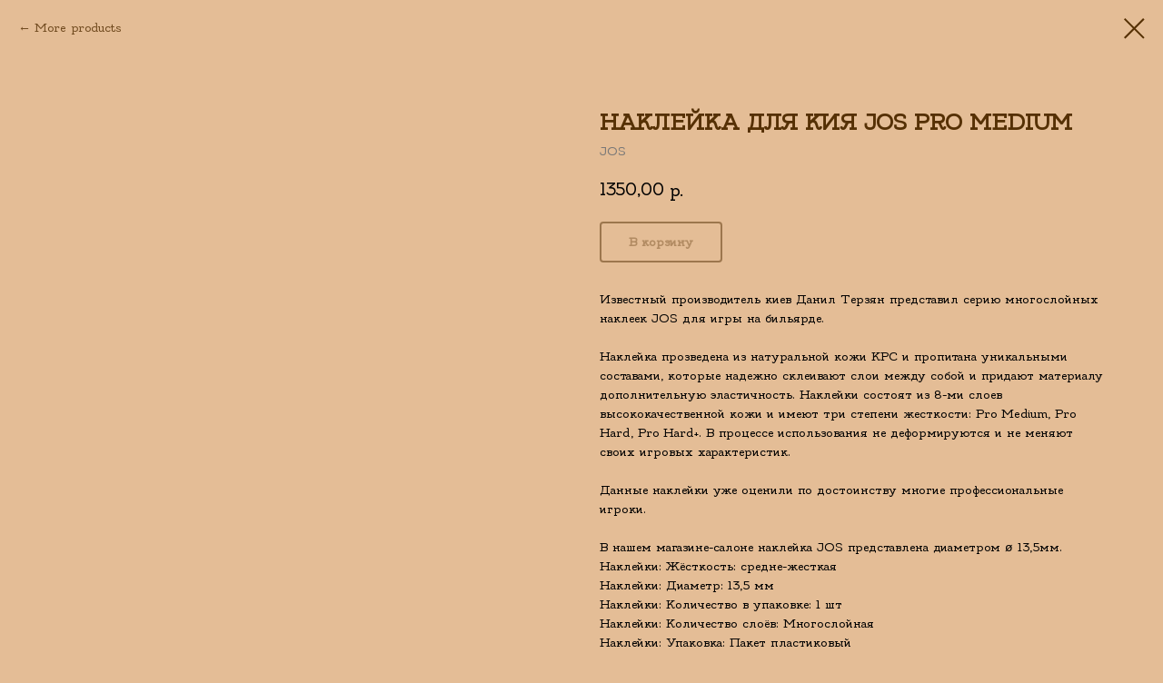

--- FILE ---
content_type: text/html; charset=UTF-8
request_url: https://billiard36.ru/catalog_vse_dlya_igrokov_i_kiev/tproduct/438743037-354927418922-nakleika-dlya-kiya-jos-pro-medium
body_size: 17436
content:
<!DOCTYPE html> <html> <head> <meta charset="utf-8" /> <meta http-equiv="Content-Type" content="text/html; charset=utf-8" /> <meta name="viewport" content="width=device-width, initial-scale=1.0" /> <!--metatextblock-->
<title>Наклейка для кия JOS в Воронеже, Курске, Старом Осколе, Белгороде</title>
<meta name="description" content="Купить наклейку для кия, бильярдный Кий, наклейка, Наклейка, бильярд Воронеж, Школа Татьяны Максимовой">
<meta name="keywords" content="Наклейка для кия купить в Воронеже">
<meta property="og:title" content="Наклейка для кия JOS в Воронеже, Курске, Старом Осколе, Белгороде" />
<meta property="og:description" content="Купить наклейку для кия, бильярдный Кий, наклейка, Наклейка, бильярд Воронеж, Школа Татьяны Максимовой" />
<meta property="og:type" content="website" />
<meta property="og:url" content="https://billiard36.ru/catalog_vse_dlya_igrokov_i_kiev/tproduct/438743037-354927418922-nakleika-dlya-kiya-jos-pro-medium" />
<meta property="og:image" content="https://static.tildacdn.com/stor3965-3936-4339-b939-653566663966/53047978.jpg" />
<link rel="canonical" href="https://billiard36.ru/catalog_vse_dlya_igrokov_i_kiev/tproduct/438743037-354927418922-nakleika-dlya-kiya-jos-pro-medium" />
<!--/metatextblock--> <meta name="format-detection" content="telephone=no" /> <meta http-equiv="x-dns-prefetch-control" content="on"> <link rel="dns-prefetch" href="https://ws.tildacdn.com"> <link rel="dns-prefetch" href="https://static.tildacdn.com"> <link rel="shortcut icon" href="https://static.tildacdn.com/tild3237-3661-4139-b837-346532373563/OAUvSUeFiak__01.ico" type="image/x-icon" /> <!-- Assets --> <script src="https://neo.tildacdn.com/js/tilda-fallback-1.0.min.js" async charset="utf-8"></script> <link rel="stylesheet" href="https://static.tildacdn.com/css/tilda-grid-3.0.min.css" type="text/css" media="all" onerror="this.loaderr='y';"/> <link rel="stylesheet" href="https://static.tildacdn.com/ws/project5249178/tilda-blocks-page26702402.min.css?t=1758605641" type="text/css" media="all" onerror="this.loaderr='y';" /><link rel="stylesheet" href="https://static.tildacdn.com/ws/project5249178/tilda-blocks-page27175034.min.css?t=1758605607" type="text/css" media="all" onerror="this.loaderr='y';" /> <link rel="stylesheet" href="https://static.tildacdn.com/css/tilda-popup-1.1.min.css" type="text/css" media="print" onload="this.media='all';" onerror="this.loaderr='y';" /> <noscript><link rel="stylesheet" href="https://static.tildacdn.com/css/tilda-popup-1.1.min.css" type="text/css" media="all" /></noscript> <link rel="stylesheet" href="https://static.tildacdn.com/css/tilda-slds-1.4.min.css" type="text/css" media="print" onload="this.media='all';" onerror="this.loaderr='y';" /> <noscript><link rel="stylesheet" href="https://static.tildacdn.com/css/tilda-slds-1.4.min.css" type="text/css" media="all" /></noscript> <link rel="stylesheet" href="https://static.tildacdn.com/css/tilda-catalog-1.1.min.css" type="text/css" media="print" onload="this.media='all';" onerror="this.loaderr='y';" /> <noscript><link rel="stylesheet" href="https://static.tildacdn.com/css/tilda-catalog-1.1.min.css" type="text/css" media="all" /></noscript> <link rel="stylesheet" href="https://static.tildacdn.com/css/tilda-forms-1.0.min.css" type="text/css" media="all" onerror="this.loaderr='y';" /> <link rel="stylesheet" href="https://static.tildacdn.com/css/tilda-cart-1.0.min.css" type="text/css" media="all" onerror="this.loaderr='y';" /> <link rel="stylesheet" href="https://static.tildacdn.com/css/tilda-zoom-2.0.min.css" type="text/css" media="print" onload="this.media='all';" onerror="this.loaderr='y';" /> <noscript><link rel="stylesheet" href="https://static.tildacdn.com/css/tilda-zoom-2.0.min.css" type="text/css" media="all" /></noscript> <script nomodule src="https://static.tildacdn.com/js/tilda-polyfill-1.0.min.js" charset="utf-8"></script> <script type="text/javascript">function t_onReady(func) {if(document.readyState!='loading') {func();} else {document.addEventListener('DOMContentLoaded',func);}}
function t_onFuncLoad(funcName,okFunc,time) {if(typeof window[funcName]==='function') {okFunc();} else {setTimeout(function() {t_onFuncLoad(funcName,okFunc,time);},(time||100));}}function t_throttle(fn,threshhold,scope) {return function() {fn.apply(scope||this,arguments);};}</script> <script src="https://static.tildacdn.com/js/jquery-1.10.2.min.js" charset="utf-8" onerror="this.loaderr='y';"></script> <script src="https://static.tildacdn.com/js/tilda-scripts-3.0.min.js" charset="utf-8" defer onerror="this.loaderr='y';"></script> <script src="https://static.tildacdn.com/ws/project5249178/tilda-blocks-page26702402.min.js?t=1758605641" onerror="this.loaderr='y';"></script><script src="https://static.tildacdn.com/ws/project5249178/tilda-blocks-page27175034.min.js?t=1758605607" charset="utf-8" onerror="this.loaderr='y';"></script> <script src="https://static.tildacdn.com/js/tilda-lazyload-1.0.min.js" charset="utf-8" async onerror="this.loaderr='y';"></script> <script src="https://static.tildacdn.com/js/hammer.min.js" charset="utf-8" async onerror="this.loaderr='y';"></script> <script src="https://static.tildacdn.com/js/tilda-slds-1.4.min.js" charset="utf-8" async onerror="this.loaderr='y';"></script> <script src="https://static.tildacdn.com/js/tilda-products-1.0.min.js" charset="utf-8" async onerror="this.loaderr='y';"></script> <script src="https://static.tildacdn.com/js/tilda-catalog-1.1.min.js" charset="utf-8" async onerror="this.loaderr='y';"></script> <script src="https://static.tildacdn.com/js/tilda-forms-1.0.min.js" charset="utf-8" async onerror="this.loaderr='y';"></script> <script src="https://static.tildacdn.com/js/tilda-cart-1.1.min.js" charset="utf-8" async onerror="this.loaderr='y';"></script> <script src="https://static.tildacdn.com/js/tilda-widget-positions-1.0.min.js" charset="utf-8" async onerror="this.loaderr='y';"></script> <script src="https://static.tildacdn.com/js/tilda-zoom-2.0.min.js" charset="utf-8" async onerror="this.loaderr='y';"></script> <script src="https://static.tildacdn.com/js/tilda-events-1.0.min.js" charset="utf-8" async onerror="this.loaderr='y';"></script> <!-- nominify begin --><!-- Yandex.Metrika counter --> <script type="text/javascript" >
   (function(m,e,t,r,i,k,a){m[i]=m[i]||function(){(m[i].a=m[i].a||[]).push(arguments)};
   m[i].l=1*new Date();k=e.createElement(t),a=e.getElementsByTagName(t)[0],k.async=1,k.src=r,a.parentNode.insertBefore(k,a)})
   (window, document, "script", "https://mc.yandex.ru/metrika/tag.js", "ym");

   ym(88673273, "init", {
        clickmap:true,
        trackLinks:true,
        accurateTrackBounce:true,
        webvisor:true
   });
</script> <noscript><div><img src="https://mc.yandex.ru/watch/88673273" style="position:absolute; left:-9999px;" alt="" /></div></noscript> <!-- /Yandex.Metrika counter --><!-- nominify end --><script type="text/javascript">window.dataLayer=window.dataLayer||[];</script> <script type="text/javascript">(function() {if((/bot|google|yandex|baidu|bing|msn|duckduckbot|teoma|slurp|crawler|spider|robot|crawling|facebook/i.test(navigator.userAgent))===false&&typeof(sessionStorage)!='undefined'&&sessionStorage.getItem('visited')!=='y'&&document.visibilityState){var style=document.createElement('style');style.type='text/css';style.innerHTML='@media screen and (min-width: 980px) {.t-records {opacity: 0;}.t-records_animated {-webkit-transition: opacity ease-in-out .2s;-moz-transition: opacity ease-in-out .2s;-o-transition: opacity ease-in-out .2s;transition: opacity ease-in-out .2s;}.t-records.t-records_visible {opacity: 1;}}';document.getElementsByTagName('head')[0].appendChild(style);function t_setvisRecs(){var alr=document.querySelectorAll('.t-records');Array.prototype.forEach.call(alr,function(el) {el.classList.add("t-records_animated");});setTimeout(function() {Array.prototype.forEach.call(alr,function(el) {el.classList.add("t-records_visible");});sessionStorage.setItem("visited","y");},400);}
document.addEventListener('DOMContentLoaded',t_setvisRecs);}})();</script></head> <body class="t-body" style="margin:0;"> <!--allrecords--> <div id="allrecords" class="t-records" data-product-page="y" data-hook="blocks-collection-content-node" data-tilda-project-id="5249178" data-tilda-page-id="27175034" data-tilda-page-alias="catalog_vse_dlya_igrokov_i_kiev" data-tilda-formskey="e2678abc376676680041f31545249178" data-tilda-stat-scroll="yes" data-tilda-lazy="yes" data-tilda-root-zone="com" data-tilda-project-headcode="yes" data-tilda-project-country="RU">
<!-- PRODUCT START -->

                
                        
                    
        
        

<div id="rec438743037" class="r t-rec" style="background-color:#e4bd96;" data-bg-color="#e4bd96">
    <div class="t-store t-store__prod-snippet__container">

        
                <div class="t-store__prod-popup__close-txt-wr" style="position:absolute;">
            <a href="https://billiard36.ru/catalog_vse_dlya_igrokov_i_kiev" class="js-store-close-text t-store__prod-popup__close-txt t-descr t-descr_xxs" style="color:#553004;">
                More products
            </a>
        </div>
        
        <a href="https://billiard36.ru/catalog_vse_dlya_igrokov_i_kiev" class="t-popup__close" style="position:absolute; background-color:#e4bd96">
            <div class="t-popup__close-wrapper">
                <svg class="t-popup__close-icon t-popup__close-icon_arrow" width="26px" height="26px" viewBox="0 0 26 26" version="1.1" xmlns="http://www.w3.org/2000/svg" xmlns:xlink="http://www.w3.org/1999/xlink"><path d="M10.4142136,5 L11.8284271,6.41421356 L5.829,12.414 L23.4142136,12.4142136 L23.4142136,14.4142136 L5.829,14.414 L11.8284271,20.4142136 L10.4142136,21.8284271 L2,13.4142136 L10.4142136,5 Z" fill="#553004"></path></svg>
                <svg class="t-popup__close-icon t-popup__close-icon_cross" width="23px" height="23px" viewBox="0 0 23 23" version="1.1" xmlns="http://www.w3.org/2000/svg" xmlns:xlink="http://www.w3.org/1999/xlink"><g stroke="none" stroke-width="1" fill="#553004" fill-rule="evenodd"><rect transform="translate(11.313708, 11.313708) rotate(-45.000000) translate(-11.313708, -11.313708) " x="10.3137085" y="-3.6862915" width="2" height="30"></rect><rect transform="translate(11.313708, 11.313708) rotate(-315.000000) translate(-11.313708, -11.313708) " x="10.3137085" y="-3.6862915" width="2" height="30"></rect></g></svg>
            </div>
        </a>
        
        <div class="js-store-product js-product t-store__product-snippet" data-product-lid="354927418922" data-product-uid="354927418922" itemscope itemtype="http://schema.org/Product">
            <meta itemprop="productID" content="354927418922" />

            <div class="t-container">
                <div>
                    <meta itemprop="image" content="https://static.tildacdn.com/stor3965-3936-4339-b939-653566663966/53047978.jpg" />
                    <div class="t-store__prod-popup__slider js-store-prod-slider t-store__prod-popup__col-left t-col t-col_6">
                        <div class="js-product-img" style="width:100%;padding-bottom:75%;background-size:cover;opacity:0;">
                        </div>
                    </div>
                    <div class="t-store__prod-popup__info t-align_left t-store__prod-popup__col-right t-col t-col_6">

                        <div class="t-store__prod-popup__title-wrapper">
                            <h1 class="js-store-prod-name js-product-name t-store__prod-popup__name t-name t-name_xl" itemprop="name" style="color:#553004;text-transform:uppercase;">Наклейка для кия JOS PRO MEDIUM</h1>
                            <div class="t-store__prod-popup__brand t-descr t-descr_xxs" itemprop="brand" itemscope itemtype="https://schema.org/Brand">
                                <span itemprop="name" class="js-product-brand">JOS</span>                            </div>
                            <div class="t-store__prod-popup__sku t-descr t-descr_xxs">
                                <span class="js-store-prod-sku js-product-sku" translate="no" >
                                    
                                </span>
                            </div>
                        </div>

                                                                        <div itemprop="offers" itemscope itemtype="http://schema.org/Offer" style="display:none;">
                            <meta itemprop="serialNumber" content="354927418922" />
                                                        <meta itemprop="price" content="1350.00" />
                            <meta itemprop="priceCurrency" content="RUB" />
                                                        <link itemprop="availability" href="http://schema.org/InStock">
                                                    </div>
                        
                                                
                        <div class="js-store-price-wrapper t-store__prod-popup__price-wrapper">
                            <div class="js-store-prod-price t-store__prod-popup__price t-store__prod-popup__price-item t-name t-name_md" style="font-weight:400;">
                                                                <div class="js-product-price js-store-prod-price-val t-store__prod-popup__price-value" data-product-price-def="1350.0000" data-product-price-def-str="1350,00">1350,00</div><div class="t-store__prod-popup__price-currency" translate="no">р.</div>
                                                            </div>
                            <div class="js-store-prod-price-old t-store__prod-popup__price_old t-store__prod-popup__price-item t-name t-name_md" style="color:#000000;font-weight:400;display:none;">
                                                                <div class="js-store-prod-price-old-val t-store__prod-popup__price-value"></div><div class="t-store__prod-popup__price-currency" translate="no">р.</div>
                                                            </div>
                        </div>

                        <div class="js-product-controls-wrapper">
                        </div>

                        <div class="t-store__prod-popup__links-wrapper">
                                                    </div>

                                                <div class="t-store__prod-popup__btn-wrapper"   tt="В корзину">
                                                        <a href="#order" class="t-store__prod-popup__btn t-store__prod-popup__btn_disabled t-btn t-btn_sm" style="color:#553004;background-color:#e4bd96;border:2px solid #553004;border-radius:4px;-moz-border-radius:4px;-webkit-border-radius:4px;">
                                <table style="width:100%; height:100%;">
                                    <tbody>
                                        <tr>
                                            <td class="js-store-prod-popup-buy-btn-txt">В корзину</td>
                                        </tr>
                                    </tbody>
                                </table>
                            </a>
                                                    </div>
                        
                        <div class="js-store-prod-text t-store__prod-popup__text t-descr t-descr_xxs" >
                                                    <div class="js-store-prod-all-text" itemprop="description">
                                Известный производитель киев Данил Терзян представил серию многослойных наклеек JOS для игры на бильярде.<br /><br />Наклейка прозведена из натуральной кожи КРС и пропитана уникальными составами, которые надежно склеивают слои между собой и придают материалу дополнительную эластичность. Наклейки состоят из 8-ми слоев высококачественной кожи и имеют три степени жесткости: Pro Medium, Pro Hard, Pro Hard+. B процессе использования не деформируются и не меняют своих игровых характеристик.<br /><br />Данные наклейки уже оценили по достоинству многие профессиональные игроки.<br /><br />В нашем магазине-салоне наклейка JOS представлена диаметром ø 13,5мм.                            </div>
                                                                            <div class="js-store-prod-all-charcs">
                                                                                                                        <p class="js-store-prod-charcs">Наклейки: Жёсткость: средне-жесткая</p>
                                                                                                                            <p class="js-store-prod-charcs">Наклейки: Диаметр: 13,5 мм</p>
                                                                                                                            <p class="js-store-prod-charcs">Наклейки: Количество в упаковке: 1 шт</p>
                                                                                                                            <p class="js-store-prod-charcs">Наклейки: Количество слоёв: Многослойная</p>
                                                                                                                            <p class="js-store-prod-charcs">Наклейки: Упаковка: Пакет пластиковый</p>
                                                                                                                            <p class="js-store-prod-charcs">Наклейки: Производитель: Д.Терзян</p>
                                                                                                                            <p class="js-store-prod-charcs">Категория: Наклейка для кия</p>
                                                                                                                                                                            </div>
                                                </div>

                    </div>
                </div>

                            </div>
        </div>
                <div class="js-store-error-msg t-store__error-msg-cont"></div>
        <div itemscope itemtype="http://schema.org/ImageGallery" style="display:none;">
                                                                                                                                    </div>

    </div>

                        
                        
    
    <style>
        /* body bg color */
        
        .t-body {
            background-color:#e4bd96;
        }
        

        /* body bg color end */
        /* Slider stiles */
        .t-slds__bullet_active .t-slds__bullet_body {
            background-color: #222 !important;
        }

        .t-slds__bullet:hover .t-slds__bullet_body {
            background-color: #222 !important;
        }
        /* Slider stiles end */
    </style>
    

            
        
    <style>
        

        

        
    </style>
    
    
        
    <style>
        
    </style>
    
    
        
    <style>
        
    </style>
    
    
        
        <style>
    
                                    
        </style>
    
    
    <div class="js-store-tpl-slider-arrows" style="display: none;">
                


<style type="text/css">
  .t-slds__arrow_wrapper:hover .t-slds__arrow-withbg {
    border-color: #e4bd96 !important;
    
                              background-color: rgba(85,48,4,1) !important;
                      
  }
</style>


<div class="t-slds__arrow_wrapper t-slds__arrow_wrapper-left" data-slide-direction="left">
  <div class="t-slds__arrow t-slds__arrow-left t-slds__arrow-withbg" style="width: 40px; height: 40px;background-color: rgba(85,48,4,1);">
    <div class="t-slds__arrow_body t-slds__arrow_body-left" style="width: 9px;">
      <svg style="display: block" viewBox="0 0 9.3 17" xmlns="http://www.w3.org/2000/svg" xmlns:xlink="http://www.w3.org/1999/xlink">
                
        <style type="text/css">
          .t-slds__arrow_wrapper polyline {
            -webkit-transition:  stroke ease-in-out .2s;
            -moz-transition:  stroke ease-in-out .2s;
            -o-transition:  stroke ease-in-out .2s;
            transition:  stroke ease-in-out .2s;
          }
          .t-slds__arrow_wrapper:hover polyline {
            stroke: #e4bd96 !important;
          }
        </style>
        
                <desc>Left</desc>
        <polyline
        fill="none"
        stroke="#e4bd96"
        stroke-linejoin="butt"
        stroke-linecap="butt"
        stroke-width="1"
        points="0.5,0.5 8.5,8.5 0.5,16.5"
        />
      </svg>
    </div>
  </div>
</div>
<div class="t-slds__arrow_wrapper t-slds__arrow_wrapper-right" data-slide-direction="right">
  <div class="t-slds__arrow t-slds__arrow-right t-slds__arrow-withbg" style="width: 40px; height: 40px;background-color: rgba(85,48,4,1);">
    <div class="t-slds__arrow_body t-slds__arrow_body-right" style="width: 9px;">
      <svg style="display: block" viewBox="0 0 9.3 17" xmlns="http://www.w3.org/2000/svg" xmlns:xlink="http://www.w3.org/1999/xlink">
        <desc>Right</desc>
        <polyline
        fill="none"
        stroke="#e4bd96"
        stroke-linejoin="butt"
        stroke-linecap="butt"
        stroke-width="1"
        points="0.5,0.5 8.5,8.5 0.5,16.5"
        />
      </svg>
    </div>
  </div>
</div>    </div>

    
    <script>
        t_onReady(function() {
            var tildacopyEl = document.getElementById('tildacopy');
            if (tildacopyEl) tildacopyEl.style.display = 'none';

            var recid = '438743037';
            var options = {};
            var product = {"uid":354927418922,"rootpartid":8074426,"title":"Наклейка для кия JOS PRO MEDIUM","brand":"JOS","descr":"Средне-жёсткая, 87-89 ед. по Шору, ø 13,5мм","text":"Известный производитель киев Данил Терзян представил серию многослойных наклеек JOS для игры на бильярде.<br \/><br \/>Наклейка прозведена из натуральной кожи КРС и пропитана уникальными составами, которые надежно склеивают слои между собой и придают материалу дополнительную эластичность. Наклейки состоят из 8-ми слоев высококачественной кожи и имеют три степени жесткости: Pro Medium, Pro Hard, Pro Hard+. B процессе использования не деформируются и не меняют своих игровых характеристик.<br \/><br \/>Данные наклейки уже оценили по достоинству многие профессиональные игроки.<br \/><br \/>В нашем магазине-салоне наклейка JOS представлена диаметром ø 13,5мм.","price":"1350.0000","gallery":[{"img":"https:\/\/static.tildacdn.com\/stor3965-3936-4339-b939-653566663966\/53047978.jpg"},{"img":"https:\/\/static.tildacdn.com\/stor3135-3730-4066-a366-663438313334\/67275243.jpg"},{"img":"https:\/\/static.tildacdn.com\/stor6166-3861-4531-a161-323264383861\/33336060.jpg"},{"img":"https:\/\/static.tildacdn.com\/stor6466-6666-4432-b338-313834636132\/33863246.jpg"}],"sort":1869175,"portion":0,"newsort":0,"mark":"New","json_chars":"[{\"title\": \"Наклейки: Жёсткость\", \"value\": \"средне-жесткая\"}, {\"title\": \"Наклейки: Диаметр\", \"value\": \"13,5 мм\"}, {\"title\": \"Наклейки: Количество в упаковке\", \"value\": \"1 шт\"}, {\"title\": \"Наклейки: Количество слоёв\", \"value\": \"Многослойная\"}, {\"title\": \"Наклейки: Упаковка\", \"value\": \"Пакет пластиковый\"}, {\"title\": \"Наклейки: Производитель\", \"value\": \"Д.Терзян\"}, {\"title\": \"Категория\", \"value\": \"Наклейка для кия\"}]","externalid":"0lgslHvETPY86lMms3Vg","pack_label":"lwh","pack_x":0,"pack_y":0,"pack_z":0,"pack_m":0,"serverid":"master","servertime":"1744815590.5565","parentuid":"","editions":[{"uid":354927418922,"price":"1 350.00","priceold":"","sku":"","quantity":"","img":"https:\/\/static.tildacdn.com\/stor3965-3936-4339-b939-653566663966\/53047978.jpg"}],"characteristics":[{"title":"Наклейки: Жёсткость","value":"средне-жесткая"},{"title":"Наклейки: Диаметр","value":"13,5 мм"},{"title":"Наклейки: Количество в упаковке","value":"1 шт"},{"title":"Наклейки: Количество слоёв","value":"Многослойная"},{"title":"Наклейки: Упаковка","value":"Пакет пластиковый"},{"title":"Наклейки: Производитель","value":"Д.Терзян"},{"title":"Категория","value":"Наклейка для кия"}],"properties":[],"partuids":[745659366191],"url":"https:\/\/billiard36.ru\/catalog_vse_dlya_igrokov_i_kiev\/tproduct\/438743037-354927418922-nakleika-dlya-kiya-jos-pro-medium"};

            // draw slider or show image for SEO
            if (window.isSearchBot) {
                var imgEl = document.querySelector('.js-product-img');
                if (imgEl) imgEl.style.opacity = '1';
            } else {
                
                var prodcard_optsObj = {
    hasWrap: false,
    txtPad: '',
    bgColor: '',
    borderRadius: '',
    shadowSize: '0px',
    shadowOpacity: '',
    shadowSizeHover: '',
    shadowOpacityHover: '',
    shadowShiftyHover: '',
    btnTitle1: 'Подробнее о товаре',
    btnLink1: 'popup',
    btnTitle2: 'В корзину',
    btnLink2: 'order',
    showOpts: false};

var price_optsObj = {
    color: '',
    colorOld: '#000000',
    fontSize: '',
    fontWeight: '400'
};

var popup_optsObj = {
    columns: '6',
    columns2: '6',
    isVertical: '',
    align: 'left',
    btnTitle: 'В корзину',
    closeText: 'More products',
    iconColor: '#553004',
    containerBgColor: '#e4bd96',
    overlayBgColorRgba: 'rgba(255,255,255,1)',
    popupStat: '',
    popupContainer: '',
    fixedButton: false,
    mobileGalleryStyle: ''
};

var slider_optsObj = {
    anim_speed: '',
    arrowColor: '#e4bd96',
    videoPlayerIconColor: '',
    cycle: '',
    controls: 'arrowsthumbs',
    bgcolor: '#e4bd96'
};

var slider_dotsOptsObj = {
    size: '',
    bgcolor: '',
    bordersize: '',
    bgcoloractive: ''
};

var slider_slidesOptsObj = {
    zoomable: true,
    bgsize: 'cover',
    ratio: '1'
};

var typography_optsObj = {
    descrColor: '',
    titleColor: '#553004'
};

var default_sortObj = {
    in_stock: false};

var btn1_style = 'border-radius:4px;-moz-border-radius:4px;-webkit-border-radius:4px;color:#553004;background-color:#e4bd96;border:2px solid #553004;';
var btn2_style = 'border-radius:4px;-moz-border-radius:4px;-webkit-border-radius:4px;color:#e4bd96;background-color:#553004;border:1px solid ;';

var options_catalog = {
    btn1_style: btn1_style,
    btn2_style: btn2_style,
    storepart: '745659366191',
    prodCard: prodcard_optsObj,
    popup_opts: popup_optsObj,
    defaultSort: default_sortObj,
    slider_opts: slider_optsObj,
    slider_dotsOpts: slider_dotsOptsObj,
    slider_slidesOpts: slider_slidesOptsObj,
    typo: typography_optsObj,
    price: price_optsObj,
    blocksInRow: '4',
    imageHover: true,
    imageHeight: '',
    imageRatioClass: 't-store__card__imgwrapper_1-1',
    align: 'left',
    vindent: '',
    isHorizOnMob:false,
    itemsAnim: '',
    hasOriginalAspectRatio: false,
    markColor: '#ffffff',
    markBgColor: '#ff4a4a',
    currencySide: 'r',
    currencyTxt: 'р.',
    currencySeparator: ',',
    currencyDecimal: '',
    btnSize: '',
    verticalAlignButtons: false,
    hideFilters: false,
    titleRelevants: '',
    showRelevants: '',
    relevants_slider: false,
    relevants_quantity: '',
    isFlexCols: true,
    isPublishedPage: true,
    previewmode: true,
    colClass: 't-col t-col_3',
    ratio: '1_1',
    sliderthumbsside: '',
    showStoreBtnQuantity: '',
    tabs: '',
    galleryStyle: '',
    title_typo: '',
    descr_typo: '',
    price_typo: '',
    price_old_typo: '',
    menu_typo: '',
    options_typo: '',
    sku_typo: '',
    characteristics_typo: '',
    button_styles: '',
    button2_styles: '',
    buttonicon: '',
    buttoniconhover: '',
};                
                // emulate, get options_catalog from file store_catalog_fields
                options = options_catalog;
                options.typo.title = "color:#553004;text-transform:uppercase;" || '';
                options.typo.descr = "" || '';

                try {
                    if (options.showRelevants) {
                        var itemsCount = '4';
                        var relevantsMethod;
                        switch (options.showRelevants) {
                            case 'cc':
                                relevantsMethod = 'current_category';
                                break;
                            case 'all':
                                relevantsMethod = 'all_categories';
                                break;
                            default:
                                relevantsMethod = 'category_' + options.showRelevants;
                                break;
                        }

                        t_onFuncLoad('t_store_loadProducts', function() {
                            t_store_loadProducts(
                                'relevants',
                                recid,
                                options,
                                false,
                                {
                                    currentProductUid: '354927418922',
                                    relevantsQuantity: itemsCount,
                                    relevantsMethod: relevantsMethod,
                                    relevantsSort: 'random'
                                }
                            );
                        });
                    }
                } catch (e) {
                    console.log('Error in relevants: ' + e);
                }
            }

            
                            options.popup_opts.btnTitle = 'В корзину';
                        

            window.tStoreOptionsList = [{"title":"Материал (стол\/борт)","params":{"view":"select","hasColor":false,"linkImage":false},"values":[{"id":15020413,"value":"Дуб\/дуб"},{"id":15088927,"value":"Ольха\/ольха"},{"id":15035788,"value":"Ольха\/ясень"},{"id":15088999,"value":"Сосна (разобранный)\/сосна"},{"id":15088996,"value":"Сосна (собранный)\/сосна"},{"id":15098875,"value":"Сосна + ЛДСП (разобранный)\/сосна"},{"id":15098872,"value":"Сосна + ЛДСП (собранный)\/сосна"},{"id":15088588,"value":"Сосна\/ольха"},{"id":15089104,"value":"Сосна\/сосна"},{"id":15088591,"value":"Сосна\/ясень"},{"id":15020404,"value":"Ясень\/ясень"}]},{"title":"Размер","params":{"view":"select","hasColor":false,"linkImage":false},"values":[{"id":15020407,"value":"10 футов"},{"id":15020473,"value":"12 футов"},{"id":15088924,"value":"4 фута"},{"id":15088891,"value":"6 футов"},{"id":15106477,"value":"6,5 футов"},{"id":15088894,"value":"7 футов"},{"id":15035530,"value":"8 футов"},{"id":15035533,"value":"9 футов"},{"id":16601284,"value":"L"},{"id":16601281,"value":"M"},{"id":15232522,"value":"M\/L"},{"id":15232519,"value":"S"},{"id":15232525,"value":"XL"},{"id":16601278,"value":"XS"},{"id":16601287,"value":"XXL"}]},{"title":"Вид игры","params":{"view":"select","hasColor":false,"linkImage":false},"values":[{"id":15020410,"value":"Пирамида"},{"id":15035596,"value":"Пул"},{"id":15020476,"value":"Снукер"}]},{"title":"Плафон","params":{"view":"select","hasColor":false,"linkImage":false},"values":[{"id":15114457,"value":"Александрия"},{"id":15114484,"value":"Барселона"},{"id":15114502,"value":"Венеция"},{"id":15114508,"value":"София"},{"id":15114517,"value":"Уют"}]},{"title":"Количество плафонов","params":{"view":"select","hasColor":false,"linkImage":false},"values":[{"id":16802677,"value":"1"},{"id":16802773,"value":"2"},{"id":15114547,"value":"3"},{"id":15114550,"value":"4"},{"id":15114553,"value":"5"},{"id":15114556,"value":"6"}]},{"title":"Материал подвеса","params":{"view":"select","hasColor":false,"linkImage":false},"values":[{"id":15114571,"value":"Дуб"},{"id":16802821,"value":"Металл"},{"id":15147967,"value":"Ольха"},{"id":16802818,"value":"Цепь"},{"id":15114568,"value":"Ясень"}]},{"title":"Материал","params":{"view":"select","hasColor":false,"linkImage":false},"values":[{"id":15136327,"value":"Дуб"},{"id":15206815,"value":"Дуб (без обивки)"},{"id":31670790,"value":"Массив дерева"},{"id":15140857,"value":"Ольха"},{"id":15206806,"value":"Ольха (без обивки)"},{"id":15136324,"value":"Ясень"},{"id":15206809,"value":"Ясень (без обивки)"}]},{"title":"Количество ножек","params":{"view":"select","hasColor":false,"linkImage":false},"values":[{"id":15136402,"value":"1"},{"id":15136405,"value":"2"}]},{"title":"Размер шара","params":{"view":"select","hasColor":false,"linkImage":false},"values":[{"id":31670798,"value":"57 мм"},{"id":31670794,"value":"60 мм"},{"id":16966423,"value":"60,3 мм"},{"id":15140893,"value":"68 мм"}]},{"title":"Размер стола в футах","params":{"view":"select","hasColor":false,"linkImage":false},"values":[{"id":15376018,"value":"10 футов"},{"id":15376021,"value":"12 футов"},{"id":19852666,"value":"6 футов"},{"id":15376006,"value":"7 футов"},{"id":15376012,"value":"8 футов"},{"id":15376015,"value":"9 футов"},{"id":16804228,"value":"9-10 футов"}]},{"title":"Размер покрывала","params":{"view":"select","hasColor":false,"linkImage":false},"values":[{"id":"15376009","value":"270×170 см"},{"id":"15376024","value":"296×187см"},{"id":"15376039","value":"327×197 см"},{"id":"15376048","value":"366×221 см"},{"id":"15376081","value":"430×250 см"}]},{"title":"Размер покрывала с бахромой","params":{"view":"select","hasColor":false,"linkImage":false},"values":[{"id":"15382345","value":"313×205 см"},{"id":"15382357","value":"345×215 см"},{"id":"15382366","value":"383×233 см"},{"id":"15382375","value":"444×266 см"}]},{"title":"Диаметр наклейки","params":{"view":"select","hasColor":false,"linkImage":false},"values":[{"id":15557311,"value":"12 мм"},{"id":15557314,"value":"13 мм"},{"id":16368247,"value":"13,5 мм"},{"id":16162000,"value":"14 мм"}]},{"title":"Жёсткость","params":{"view":"select","hasColor":false,"linkImage":true},"values":[{"id":16216879,"value":"Жёсткая (H)"},{"id":16216864,"value":"Мягкая (S)"},{"id":17578426,"value":"Сверхмягкая (XS)"},{"id":16216876,"value":"Средняя (M)"}]},{"title":"Диаметр (мм)","params":{"view":"select","hasColor":false,"linkImage":false},"values":[{"id":16216867,"value":"12,5"},{"id":20378710,"value":"12,7"},{"id":16216870,"value":"13"},{"id":16216873,"value":"14"},{"id":20378782,"value":"15,8"},{"id":20378938,"value":"31"},{"id":20378941,"value":"36"}]},{"title":"Основание игрового поля","params":{"view":"select","hasColor":false,"linkImage":false},"values":[{"id":20054221,"value":"Камень PBS (40 мм)"},{"id":20054485,"value":"Камень PBS (45 мм)"},{"id":20054218,"value":"Камень Super Stone (40 мм)"},{"id":20054461,"value":"Камень Super Stone (45 мм)"},{"id":20054224,"value":"ЛДСП (16 мм)"},{"id":16230709,"value":"Природный сланец"},{"id":19851472,"value":"Природный сланец Orero"},{"id":20054242,"value":"Природный сланец Orero (25 мм)"},{"id":20054305,"value":"Природный сланец Orero (30 мм)"},{"id":20054452,"value":"Природный сланец Orero (45 мм)"}]},{"title":"Цвет щетки","params":{"view":"select","hasColor":false,"linkImage":false},"values":[{"id":16432384,"value":"Коричневый"},{"id":16432387,"value":"Махагон"}]},{"title":"Размер перчатки","params":{"view":"select","hasColor":false,"linkImage":false},"values":[{"id":16600819,"value":"M\/L"},{"id":16600816,"value":"S"},{"id":16600822,"value":"XL"}]},{"title":"Цвет корпуса","params":{"view":"select","hasColor":false,"linkImage":false},"values":[{"id":16806064,"value":"Коричневый"},{"id":16806067,"value":"Махагон"},{"id":16866925,"value":"Темно-коричневый"}]},{"title":"Цвет","params":{"view":"select","hasColor":false,"linkImage":true},"values":[{"id":20006218,"value":"Бордовый"},{"id":19851424,"value":"Выкраска № 3"},{"id":19852609,"value":"Выкраска № 5"},{"id":19677049,"value":"Голубой"},{"id":16993600,"value":"Золотой"},{"id":16966411,"value":"Коричневый"},{"id":19586203,"value":"Красный"},{"id":16966414,"value":"Махагон"},{"id":19677052,"value":"Розовый"},{"id":19743958,"value":"Светлый орех (выкрас)"},{"id":16993606,"value":"Серебряный"},{"id":20006638,"value":"Серый металлик"},{"id":19721359,"value":"Серый\/красный"},{"id":19721356,"value":"Серый\/синий"},{"id":19586200,"value":"Синий"},{"id":19677397,"value":"Синий\/красный"},{"id":16966417,"value":"Темно-коричневый"},{"id":19743997,"value":"Тёмный орех (выкрас)"},{"id":16993603,"value":"Чёрный"},{"id":19677400,"value":"Чёрный\/красный"},{"id":19719385,"value":"Чёрный\/синий"},{"id":20349319,"value":"№ 3"},{"id":20349322,"value":"№ 4"},{"id":20349325,"value":"№ 5"}]},{"title":"Цвет битка","params":{"view":"select","hasColor":false,"linkImage":false},"values":[{"id":"17053441","value":"Жёлтый"},{"id":"17053444","value":"Красный"}]},{"title":"Длина (см)","params":{"view":"select","hasColor":false,"linkImage":false},"values":[{"id":18712531,"value":"153"},{"id":18836638,"value":"155"},{"id":18507343,"value":"158"},{"id":18507334,"value":"160"},{"id":18712645,"value":"162"},{"id":18507325,"value":"163"}]},{"title":"Сукно","params":{"view":"select","hasColor":false,"linkImage":false},"values":[{"id":19744000,"value":"\"Euro Pro 50\" ш1.98м Yellow green"},{"id":19851310,"value":"Гэлакси"},{"id":19743961,"value":"Гэлакси Люкс"},{"id":19852720,"value":"Кинг"}]},{"title":"Количество игроков","params":{"view":"select","hasColor":false,"linkImage":false},"values":[{"id":20378713,"value":"1-3"},{"id":20378749,"value":"2"},{"id":20378779,"value":"5"}]},{"title":"Размер стола","params":{"view":"select","hasColor":false,"linkImage":false},"values":[{"id":20378716,"value":"4FT"},{"id":20378785,"value":"5FT"}]}];

            t_onFuncLoad('t_store_productInit', function() {
                t_store_productInit(recid, options, product);
            });

            // if user coming from catalog redirect back to main page
            if (window.history.state && (window.history.state.productData || window.history.state.storepartuid)) {
                window.onpopstate = function() {
                    window.history.replaceState(null, null, window.location.origin);
                    window.location.replace(window.location.origin);
                };
            }
        });
    </script>
    

</div>

<!-- product footer -->
<!--footer-->
<div id="t-footer" class="t-records" data-hook="blocks-collection-content-node" data-tilda-project-id="5249178" data-tilda-page-id="26702402" data-tilda-page-alias="basket_contacts" data-tilda-formskey="e2678abc376676680041f31545249178" data-tilda-stat-scroll="yes" data-tilda-lazy="yes" data-tilda-root-zone="one"  data-tilda-project-headcode="yes"     data-tilda-project-country="RU">

    <div id="rec431032818" class="r t-rec t-rec_pt_45 t-rec_pb_15 t-rec_pb-res-480_0" style="padding-top:45px;padding-bottom:15px; "  data-record-type="43"      >
<!-- T030 -->
<div class="t030">
  <div class="t-container t-align_center">
    <div class="t-col t-col_10 t-prefix_1">      
      <h1 class="t030__title t-title t-title_xxs" field="title">Или свяжитесь с нами любым удобным для вас способом</h1>          </div>
  </div>
</div>










	
				
				
					
						
		
										
		
							
																					
														
																
		 

		
							
						
		
										
		
							
																					
														
																
		 

		
				
			<style> #rec431032818 .t030__title {  font-size: 22px;  color: #553004; font-weight: 400; } #rec431032818 .t030__descr {  font-size: 14px;  }</style>
	
</div>


    <div id="rec431032813" class="r t-rec t-rec_pt_0 t-rec_pb_0" style="padding-top:0px;padding-bottom:0px; "  data-record-type="37"      >
<!-- T022 -->
<div class="t022 t-align_center">
	<div class="t-container">
		<div class="t-row">
			<div class="t-col t-col_6 t-prefix_3">
				<div class="t022__text t-text t-text_sm" field="text">Консультация по телефону ежедневно с 9:00 до 20:00</div>
			</div>
		</div>
	</div>
</div>










	
				
				
					
						
		
										
		
							
																					
														
																
		 

		
				
			<style> #rec431032813 .t022__text {  font-size: 12px;  color: #553004; }</style>
	
</div>


    <div id="rec431032814" class="r t-rec t-rec_pt_0 t-rec_pb_60" style="padding-top:0px;padding-bottom:60px; "  data-record-type="30"      >
<!-- T015 -->
<div class="t015">
  <div class="t-container t-align_center">
    <div class="t-col t-col_10 t-prefix_1">
            <div class="t015__title t-title t-title_lg" field="title">Посетить магазин-салон вы можете по предварительной записи по телефону:<br /><br />Татьяна<br />+7 (473) 288 88 28<br />+7 (903) 858 88 28<br /><br />mail@billiard36.ru<br /><br />г. Воронеж, ул. Ленина, д. 43, 2 этаж "Бильярд 36"</div>          </div>
  </div>
</div>










	
				
				
					
						
		
										
		
							
					
																
		 

		
							
						
		
										
		
							
																					
														
																
		 

		
							
						
		
										
		
							
					
									
		 

		
				
			<style> #rec431032814 .t015__uptitle {   text-transform: uppercase; } #rec431032814 .t015__title {  font-size: 20px;  color: #553004; font-weight: 400; }</style>
	
</div>


    <div id="rec476387706" class="r t-rec t-rec_pt_0 t-rec_pb_60" style="padding-top:0px;padding-bottom:60px; "  data-record-type="30"      >
<!-- T015 -->
<div class="t015">
  <div class="t-container t-align_center">
    <div class="t-col t-col_10 t-prefix_1">
            <div class="t015__title t-title t-title_lg" field="title">+7 (473) 288 88 28<br />+7 (903) 858 88 28<br /><br />mail@billiard36.ru<br /><br />г. Воронеж, ул. Ленина, д. 43, 2 этаж "Бильярд 36"</div>          </div>
  </div>
</div>










	
				
				
					
						
		
										
		
							
					
																
		 

		
							
						
		
										
		
							
																					
														
																
		 

		
							
						
		
										
		
							
					
									
		 

		
				
			<style> #rec476387706 .t015__uptitle {   text-transform: uppercase; } #rec476387706 .t015__title {  font-size: 20px;  color: #553004; font-weight: 400; }</style>
	
</div>


    <div id="rec431032819" class="r t-rec t-rec_pt_0 t-rec_pb_0" style="padding-top:0px;padding-bottom:0px; " data-animationappear="off" data-record-type="993"      >
<!-- t993 -->

	

<div class="t993">
    <div class="t993__container t-container t-align_center">
		<div class="t993__col t-col t-col_6 t-prefix_3">
			<div class="t993__items-list" >
						    			  
    			
    			
																		
				
				
												
<style>#rec431032819 .t-btn.t993__btn_btn {color:#553004;background-color:#e4bd96;border-style:solid !important;border-color:#553004 !important;border-width:2px;box-shadow:none !important;font-weight:500;transition-duration:0.2s;transition-property: background-color, color, border-color, box-shadow, opacity, transform, gap;transition-timing-function: ease-in-out;}</style>				<a 
					class="t-btn t-btnflex t993__btn t993__btn_btn t993__btn_md"
										href="https://t.me/billiard36"					 
															data-lid="1619621017665"
				>
											<div 
							class="t993__btn-img t-bgimg"
							data-original="https://static.tildacdn.com/tild3366-3262-4461-b266-303262323032/telegram_icon_131945.png" 
							style="background-image:url('https://static.tildacdn.com/tild3366-3262-4461-b266-303262323032/telegram_icon_131945.png'); width: 20px; height: 20px;" 
							data-icon-color='#553004'						></div>
					
					<div class="t993__btn-text-wrapper" >
													<div class="t993__btn-text-title">TELEGRAM</div>
																	</div>
				
					
									</a>
						</div>
		</div>
	</div>
</div>

	<script>
			t_onReady(function () {
				t_onFuncLoad('t993__paintIcons', function () {
					t993__paintIcons('431032819', '20');
				});
			});		
	</script>



</div>


    <div id="rec431032820" class="r t-rec t-rec_pt_0 t-rec_pb_0" style="padding-top:0px;padding-bottom:0px; " data-animationappear="off" data-record-type="993"      >
<!-- t993 -->

	

<div class="t993">
    <div class="t993__container t-container t-align_center">
		<div class="t993__col t-col t-col_6 t-prefix_3">
			<div class="t993__items-list" >
						    			  
    			
    			
																		
				
				
												
<style>#rec431032820 .t-btn.t993__btn_btn {color:#553004;background-color:#e4bd96;border-style:solid !important;border-color:#553004 !important;border-width:2px;box-shadow:none !important;font-weight:500;transition-duration:0.2s;transition-property: background-color, color, border-color, box-shadow, opacity, transform, gap;transition-timing-function: ease-in-out;}</style>				<a 
					class="t-btn t-btnflex t993__btn t993__btn_btn t993__btn_md"
										href="https://instagram.com/billiard36.ru?utm_medium=copy_link"					 
															data-lid="1619621017665"
				>
											<div 
							class="t993__btn-img t-bgimg"
							data-original="https://static.tildacdn.com/tild6435-3336-4330-b263-306537663334/3D48E2A7-D984-4686-B.png" 
							style="background-image:url('https://static.tildacdn.com/tild6435-3336-4330-b263-306537663334/3D48E2A7-D984-4686-B.png'); width: 20px; height: 20px;" 
							data-icon-color='#553004'						></div>
					
					<div class="t993__btn-text-wrapper" >
													<div class="t993__btn-text-title">INSTAGRAM*</div>
																	</div>
				
					
									</a>
						</div>
		</div>
	</div>
</div>

	<script>
			t_onReady(function () {
				t_onFuncLoad('t993__paintIcons', function () {
					t993__paintIcons('431032820', '20');
				});
			});		
	</script>



</div>


    <div id="rec431032821" class="r t-rec t-rec_pt_0 t-rec_pb_0" style="padding-top:0px;padding-bottom:0px; " data-animationappear="off" data-record-type="993"      >
<!-- t993 -->

	

<div class="t993">
    <div class="t993__container t-container t-align_center">
		<div class="t993__col t-col t-col_6 t-prefix_3">
			<div class="t993__items-list" >
						    			  
    			
    			
																		
				
				
												
<style>#rec431032821 .t-btn.t993__btn_btn {color:#553004;background-color:#e4bd96;border-style:solid !important;border-color:#553004 !important;border-width:2px;box-shadow:none !important;font-weight:500;transition-duration:0.2s;transition-property: background-color, color, border-color, box-shadow, opacity, transform, gap;transition-timing-function: ease-in-out;}</style>				<a 
					class="t-btn t-btnflex t993__btn t993__btn_btn t993__btn_md"
										href="https://wa.me/79202281133"					 
															data-lid="1619621017665"
				>
											<div 
							class="t993__btn-img t-bgimg"
							data-original="https://static.tildacdn.com/tild3866-6432-4966-b865-633262363635/Tilda_Icons_26snw_wh.svg" 
							style="background-image:url('https://static.tildacdn.com/tild3866-6432-4966-b865-633262363635/Tilda_Icons_26snw_wh.svg'); width: 20px; height: 20px;" 
							data-icon-color='#553004'						></div>
					
					<div class="t993__btn-text-wrapper" >
													<div class="t993__btn-text-title">WHATS APP</div>
																	</div>
				
					
									</a>
						</div>
		</div>
	</div>
</div>

	<script>
			t_onReady(function () {
				t_onFuncLoad('t993__paintIcons', function () {
					t993__paintIcons('431032821', '20');
				});
			});		
	</script>



</div>


    <div id="rec431032822" class="r t-rec t-rec_pt_0 t-rec_pb_45" style="padding-top:0px;padding-bottom:45px; " data-animationappear="off" data-record-type="993"      >
<!-- t993 -->

	

<div class="t993">
    <div class="t993__container t-container t-align_center">
		<div class="t993__col t-col t-col_6 t-prefix_3">
			<div class="t993__items-list" >
						    			  
    			
    			
																		
				
				
												
<style>#rec431032822 .t-btn.t993__btn_btn {color:#553004;background-color:#e4bd96;border-style:solid !important;border-color:#553004 !important;border-width:2px;box-shadow:none !important;font-weight:500;transition-duration:0.2s;transition-property: background-color, color, border-color, box-shadow, opacity, transform, gap;transition-timing-function: ease-in-out;}</style>				<a 
					class="t-btn t-btnflex t993__btn t993__btn_btn t993__btn_md"
										href="https://vk.com/club130886166"					 
															data-lid="1619621017665"
				>
											<div 
							class="t993__btn-img t-bgimg"
							data-original="https://static.tildacdn.com/tild6362-6530-4136-a432-623731316230/BD393F90-CFEF-4355-A.png" 
							style="background-image:url('https://static.tildacdn.com/tild6362-6530-4136-a432-623731316230/BD393F90-CFEF-4355-A.png'); width: 20px; height: 20px;" 
							data-icon-color='#553004'						></div>
					
					<div class="t993__btn-text-wrapper" >
													<div class="t993__btn-text-title">VK</div>
																	</div>
				
					
									</a>
						</div>
		</div>
	</div>
</div>

	<script>
			t_onReady(function () {
				t_onFuncLoad('t993__paintIcons', function () {
					t993__paintIcons('431032822', '20');
				});
			});		
	</script>



</div>


    <div id="rec431032815" class="r t-rec t-rec_pt_0 t-rec_pb_0" style="padding-top:0px;padding-bottom:0px; " data-animationappear="off" data-record-type="993"      >
<!-- t993 -->

	

<div class="t993">
    <div class="t993__container t-container t-align_center">
		<div class="t993__col t-col t-col_6 t-prefix_3">
			<div class="t993__items-list" >
						    			  
    			
    			
																		
				
				
												
<style>#rec431032815 .t-btn.t993__btn_btn {color:#e4bd96;background-color:#553004;border-style:solid !important;border-color:#563004 !important;border-width:3px;box-shadow:none !important;font-weight:500;transition-duration:0.2s;transition-property: background-color, color, border-color, box-shadow, opacity, transform, gap;transition-timing-function: ease-in-out;}</style>				<a 
					class="t-btn t-btnflex t993__btn t993__btn_btn t993__btn_md"
										href="http://billiard36.ru/shop"					 
															data-lid="1619621017665"
				>
					
					<div class="t993__btn-text-wrapper" >
													<div class="t993__btn-text-title">КАТАЛОГ ТОВАРОВ </div>
																	</div>
				
					
									</a>
						</div>
		</div>
	</div>
</div>




</div>


    <div id="rec517186559" class="r t-rec t-rec_pt_15 t-rec_pb_15" style="padding-top:15px;padding-bottom:15px; "  data-record-type="106"      >
<!-- T004 -->
<div class="t004">
	<div class="t-container ">
	  	<div class="t-col t-col_8 t-prefix_2">
			<div field="text" class="t-text t-text_md  ">*принадлежит компании Meta, признанной экстремистской организацией и запрещенной на территории РФ.</div>
		</div>
	</div>
</div>










	
				
				
					
						
		
										
		
							
																					
														
																
		 

		
				
			<style> #rec517186559 .t-text {  font-size: 11px;  color: #553004; }</style>
	
</div>

</div>
<!--/footer-->

<!-- /product footer -->

<!-- PRODUCT END -->

<div id="rec438744266" class="r t-rec" style="" data-animationappear="off" data-record-type="706"> <!-- @classes: t-text t-text_xs t-name t-name_xs t-name_md t-btn t-btn_sm --> <script>t_onReady(function() {setTimeout(function() {t_onFuncLoad('tcart__init',function() {tcart__init('438744266',{cssClassName:''});});},50);var userAgent=navigator.userAgent.toLowerCase();var body=document.body;if(!body) return;if(userAgent.indexOf('instagram')!==-1&&userAgent.indexOf('iphone')!==-1) {body.style.position='relative';}
var rec=document.querySelector('#rec438744266');if(!rec) return;var cartWindow=rec.querySelector('.t706__cartwin,.t706__cartpage');var allRecords=document.querySelector('.t-records');var currentMode=allRecords.getAttribute('data-tilda-mode');if(cartWindow&&currentMode!=='edit'&&currentMode!=='preview') {cartWindow.addEventListener('scroll',t_throttle(function() {if(window.lazy==='y'||document.querySelector('#allrecords').getAttribute('data-tilda-lazy')==='yes') {t_onFuncLoad('t_lazyload_update',function() {t_lazyload_update();});}},500));}});</script> <div class="t706" data-cart-countdown="yes" data-opencart-onorder="yes" data-project-currency="р." data-project-currency-side="r" data-project-currency-sep="," data-project-currency-code="RUB" data-cart-sendevent-onadd="y"> <div class="t706__carticon" style=""> <div class="t706__carticon-text t-name t-name_xs"></div> <div class="t706__carticon-wrapper"> <div class="t706__carticon-imgwrap" style="border: 1px solid #e4bd96;background-color:#4f4346;"> <svg role="img" style="stroke:#e4bd96;" class="t706__carticon-img" xmlns="http://www.w3.org/2000/svg" viewBox="0 0 64 64"> <path fill="none" stroke-width="2" stroke-miterlimit="10" d="M44 18h10v45H10V18h10z"/> <path fill="none" stroke-width="2" stroke-miterlimit="10" d="M22 24V11c0-5.523 4.477-10 10-10s10 4.477 10 10v13"/> </svg> </div> <div class="t706__carticon-counter js-carticon-counter"></div> </div> </div> <div class="t706__cartwin" style="display: none;"> <div class="t706__close t706__cartwin-close"> <button type="button" class="t706__close-button t706__cartwin-close-wrapper" aria-label="Закрыть корзину"> <svg role="presentation" class="t706__close-icon t706__cartwin-close-icon" width="23px" height="23px" viewBox="0 0 23 23" version="1.1" xmlns="http://www.w3.org/2000/svg" xmlns:xlink="http://www.w3.org/1999/xlink"> <g stroke="none" stroke-width="1" fill="#fff" fill-rule="evenodd"> <rect transform="translate(11.313708, 11.313708) rotate(-45.000000) translate(-11.313708, -11.313708) " x="10.3137085" y="-3.6862915" width="2" height="30"></rect> <rect transform="translate(11.313708, 11.313708) rotate(-315.000000) translate(-11.313708, -11.313708) " x="10.3137085" y="-3.6862915" width="2" height="30"></rect> </g> </svg> </button> </div> <div class="t706__cartwin-content"> <div class="t706__cartwin-top"> <div class="t706__cartwin-heading t-name t-name_xl">Выбранные товары</div> </div> <div class="t706__cartwin-products"></div> <div class="t706__cartwin-bottom"> <div class="t706__cartwin-prodamount-wrap t-descr t-descr_sm"> <span class="t706__cartwin-prodamount-label"></span> <span class="t706__cartwin-prodamount"></span> </div> </div> <div class="t706__orderform "> <form
id="form438744266" name='form438744266' role="form" action='' method='POST' data-formactiontype="2" data-inputbox=".t-input-group" 
class="t-form js-form-proccess t-form_inputs-total_4 " data-formsended-callback="t706_onSuccessCallback"> <input type="hidden" name="formservices[]" value="94ad2d02c3bfd2b084ec4736df26182f" class="js-formaction-services"> <input type="hidden" name="tildaspec-formname" tabindex="-1" value="Cart"> <!-- @classes t-title t-text t-btn --> <div class="js-successbox t-form__successbox t-text t-text_md"
aria-live="polite"
style="display:none;color:#e4bd96;background-color:#4f4346;"></div> <div
class="t-form__inputsbox
t-form__inputsbox_inrow "> <div
class=" t-input-group t-input-group_nm " data-input-lid="1496239431201" data-field-type="nm" data-field-name="Name"> <label
for='input_1496239431201'
class="t-input-title t-descr t-descr_md"
id="field-title_1496239431201" data-redactor-toolbar="no"
field="li_title__1496239431201"
style="color:#553004;">Ваше имя</label> <div class="t-input-block "> <input
type="text"
autocomplete="name"
name="Name"
id="input_1496239431201"
class="t-input js-tilda-rule"
value="" data-tilda-req="1" aria-required="true" data-tilda-rule="name"
aria-describedby="error_1496239431201"
style="color:#553004;border:1px solid #553004;background-color:#afb6c0;"> </div> <div class="t-input-error" aria-live="polite" id="error_1496239431201"></div> </div> <div
class=" t-input-group t-input-group_em " data-input-lid="1496239459190" data-field-type="em" data-field-name="Email"> <label
for='input_1496239459190'
class="t-input-title t-descr t-descr_md"
id="field-title_1496239459190" data-redactor-toolbar="no"
field="li_title__1496239459190"
style="color:#553004;">Ваша электронная почта</label> <div class="t-input-block "> <input
type="email"
autocomplete="email"
name="Email"
id="input_1496239459190"
class="t-input js-tilda-rule"
value="" data-tilda-req="1" aria-required="true" data-tilda-rule="email"
aria-describedby="error_1496239459190"
style="color:#553004;border:1px solid #553004;background-color:#afb6c0;"> </div> <div class="t-input-error" aria-live="polite" id="error_1496239459190"></div> </div> <div
class=" t-input-group t-input-group_ph " data-input-lid="1496239478607" data-field-type="ph" data-field-name="Phone"> <label
for='input_1496239478607'
class="t-input-title t-descr t-descr_md"
id="field-title_1496239478607" data-redactor-toolbar="no"
field="li_title__1496239478607"
style="color:#553004;">Ваш номер телефона</label> <div class="t-input-block "> <input
type="tel"
autocomplete="tel"
name="Phone"
id="input_1496239478607"
class="t-input js-tilda-rule js-tilda-mask"
value="" data-tilda-req="1" aria-required="true" data-tilda-rule="phone"
pattern="[0-9]*" data-tilda-mask="+7 (999) 999-9999" aria-describedby="error_1496239478607"
style="color:#553004;border:1px solid #553004;background-color:#afb6c0;"> <input
type="hidden"
name="tildaspec-mask-Phone"
id="input_1496239478607"
value="+7 (999) 999-9999"
aria-describedby="error_1496239478607"> </div> <div class="t-input-error" aria-live="polite" id="error_1496239478607"></div> </div> <div
class=" t-input-group t-input-group_rd " data-input-lid="1648930787931"
role="radiogroup" aria-labelledby="field-title_1648930787931" data-field-radcb="rb" data-field-async="true" data-field-type="rd" data-field-name="Предпочтительная форма связи с вами"> <div
class="t-input-title t-descr t-descr_md"
id="field-title_1648930787931" data-redactor-toolbar="no"
field="li_title__1648930787931"
style="color:#553004;">Предпочтительная форма связи с вами</div> <div class="t-input-block "> <div class="t-radio__wrapper"> <label
class="t-radio__item t-radio__control t-text t-text_xs"
style="color: #553004"> <input
type="radio"
name="Предпочтительная форма связи с вами"
value="Email"
class="t-radio js-tilda-rule" data-tilda-req="1" aria-required="true"> <div
class="t-radio__indicator"></div> <span>Email</span> </label> <label
class="t-radio__item t-radio__control t-text t-text_xs"
style="color: #553004"> <input
type="radio"
name="Предпочтительная форма связи с вами"
value="Телефонный звонок"
class="t-radio js-tilda-rule" data-tilda-req="1" aria-required="true"> <div
class="t-radio__indicator"></div> <span>Телефонный звонок</span> </label> <label
class="t-radio__item t-radio__control t-text t-text_xs"
style="color: #553004"> <input
type="radio"
name="Предпочтительная форма связи с вами"
value="Viber"
class="t-radio js-tilda-rule" data-tilda-req="1" aria-required="true"> <div
class="t-radio__indicator"></div> <span>Viber</span> </label> <label
class="t-radio__item t-radio__control t-text t-text_xs"
style="color: #553004"> <input
type="radio"
name="Предпочтительная форма связи с вами"
value="Whatsapp"
class="t-radio js-tilda-rule" data-tilda-req="1" aria-required="true"> <div
class="t-radio__indicator"></div> <span>Whatsapp</span> </label> <label
class="t-radio__item t-radio__control t-text t-text_xs"
style="color: #553004"> <input
type="radio"
name="Предпочтительная форма связи с вами"
value="Telegram"
class="t-radio js-tilda-rule" data-tilda-req="1" aria-required="true"> <div
class="t-radio__indicator"></div> <span>Telegram</span> </label> <script>t_onReady(function() {t_onFuncLoad('t_loadJsFile',function() {t_loadJsFile('https://static.tildacdn.com/js/tilda-variant-select-1.0.min.js',function() {t_onFuncLoad('t_input_radiobuttons_init',function() {try {t_input_radiobuttons_init('438744266','1648930787931');} catch(e) {console.log(e)}})})});});</script> <style>#rec438744266 .t-radio__indicator:after{background:;}</style> </div> </div> <div class="t-input-error" aria-live="polite" id="error_1648930787931"></div> </div> <div class="t-form__errorbox-middle"> <!--noindex--> <div
class="js-errorbox-all t-form__errorbox-wrapper"
style="display:none;" data-nosnippet
tabindex="-1"
aria-label="Ошибки при заполнении формы"> <ul
role="list"
class="t-form__errorbox-text t-text t-text_md"> <li class="t-form__errorbox-item js-rule-error js-rule-error-all"></li> <li class="t-form__errorbox-item js-rule-error js-rule-error-req"></li> <li class="t-form__errorbox-item js-rule-error js-rule-error-email"></li> <li class="t-form__errorbox-item js-rule-error js-rule-error-name"></li> <li class="t-form__errorbox-item js-rule-error js-rule-error-phone"></li> <li class="t-form__errorbox-item js-rule-error js-rule-error-minlength"></li> <li class="t-form__errorbox-item js-rule-error js-rule-error-string"></li> </ul> </div> <!--/noindex--> </div> <div class="t-form__submit"> <button
class="t-submit t-btnflex t-btnflex_type_submit t-btnflex_md"
type="submit"> <span class="t-btnflex__text">Отправить заявку для заказа</span> <style>#rec438744266 .t-btnflex.t-btnflex_type_submit {color:#e4bd96;background-color:#3f4346;border-style:none !important;box-shadow:none !important;font-weight:400;transition-duration:0.2s;transition-property:background-color,color,border-color,box-shadow,opacity,transform;transition-timing-function:ease-in-out;}</style> </button> </div> </div> <div class="t-form__errorbox-bottom"> <!--noindex--> <div
class="js-errorbox-all t-form__errorbox-wrapper"
style="display:none;" data-nosnippet
tabindex="-1"
aria-label="Ошибки при заполнении формы"> <ul
role="list"
class="t-form__errorbox-text t-text t-text_md"> <li class="t-form__errorbox-item js-rule-error js-rule-error-all"></li> <li class="t-form__errorbox-item js-rule-error js-rule-error-req"></li> <li class="t-form__errorbox-item js-rule-error js-rule-error-email"></li> <li class="t-form__errorbox-item js-rule-error js-rule-error-name"></li> <li class="t-form__errorbox-item js-rule-error js-rule-error-phone"></li> <li class="t-form__errorbox-item js-rule-error js-rule-error-minlength"></li> <li class="t-form__errorbox-item js-rule-error js-rule-error-string"></li> </ul> </div> <!--/noindex--> </div> </form> <style>#rec438744266 input::-webkit-input-placeholder {color:#553004;opacity:0.5;}#rec438744266 input::-moz-placeholder{color:#553004;opacity:0.5;}#rec438744266 input:-moz-placeholder {color:#553004;opacity:0.5;}#rec438744266 input:-ms-input-placeholder{color:#553004;opacity:0.5;}#rec438744266 textarea::-webkit-input-placeholder {color:#553004;opacity:0.5;}#rec438744266 textarea::-moz-placeholder{color:#553004;opacity:0.5;}#rec438744266 textarea:-moz-placeholder {color:#553004;opacity:0.5;}#rec438744266 textarea:-ms-input-placeholder{color:#553004;opacity:0.5;}</style> </div> </div> </div> <div class="t706__cartdata"> </div> </div> <style>.t706__close-icon g{fill:#e4bd96;}@media screen and (max-width:560px){.t706__close-icon g{fill:#e4bd96;}.t706 .t706__close{background-color:rgba(85,48,4,1);}}.t706__carticon-text{color:#e4bd96;}.t706__carticon-text::after{border-left-color:#553004;}.t706__carticon-text{background:#553004;}</style> </div>

</div>
<!--/allrecords--> <!-- Tilda copyright. Don't remove this line --><div class="t-tildalabel " id="tildacopy" data-tilda-sign="5249178#27175034"><a href="https://tilda.cc/" class="t-tildalabel__link"><div class="t-tildalabel__wrapper"><div class="t-tildalabel__txtleft">Made on </div><div class="t-tildalabel__wrapimg"><img src="https://static.tildacdn.com/img/tildacopy.png" class="t-tildalabel__img" fetchpriority="low" alt=""></div><div class="t-tildalabel__txtright">Tilda</div></div></a></div> <!-- Stat --> <!-- Yandex.Metrika counter 88673273 --> <script type="text/javascript" data-tilda-cookie-type="analytics">setTimeout(function(){(function(m,e,t,r,i,k,a){m[i]=m[i]||function(){(m[i].a=m[i].a||[]).push(arguments)};m[i].l=1*new Date();k=e.createElement(t),a=e.getElementsByTagName(t)[0],k.async=1,k.src=r,a.parentNode.insertBefore(k,a)})(window,document,"script","https://mc.yandex.ru/metrika/tag.js","ym");window.mainMetrikaId='88673273';ym(window.mainMetrikaId,"init",{clickmap:true,trackLinks:true,accurateTrackBounce:true,webvisor:true,params:{__ym:{"ymCms":{"cms":"tilda","cmsVersion":"1.0","cmsCatalog":"1"}}},ecommerce:"dataLayer"});},2000);</script> <noscript><div><img src="https://mc.yandex.ru/watch/88673273" style="position:absolute; left:-9999px;" alt="" /></div></noscript> <!-- /Yandex.Metrika counter --> <script type="text/javascript" data-tilda-cookie-type="analytics">setTimeout(function(){(function(i,s,o,g,r,a,m){i['GoogleAnalyticsObject']=r;i[r]=i[r]||function(){(i[r].q=i[r].q||[]).push(arguments)},i[r].l=1*new Date();a=s.createElement(o),m=s.getElementsByTagName(o)[0];a.async=1;a.src=g;m.parentNode.insertBefore(a,m)})(window,document,'script','https://www.google-analytics.com/analytics.js','ga');ga('create','G-LPW5CTJLWC','auto');ga('send','pageview');},2000);window.mainTracker='user';</script> <script type="text/javascript">if(!window.mainTracker) {window.mainTracker='tilda';}
window.tildastatscroll='yes';setTimeout(function(){(function(d,w,k,o,g) {var n=d.getElementsByTagName(o)[0],s=d.createElement(o),f=function(){n.parentNode.insertBefore(s,n);};s.type="text/javascript";s.async=true;s.key=k;s.id="tildastatscript";s.src=g;if(w.opera=="[object Opera]") {d.addEventListener("DOMContentLoaded",f,false);} else {f();}})(document,window,'2652fe11fca64839944b139f162c2ae4','script','https://static.tildacdn.com/js/tilda-stat-1.0.min.js');},2000);</script> </body> </html>